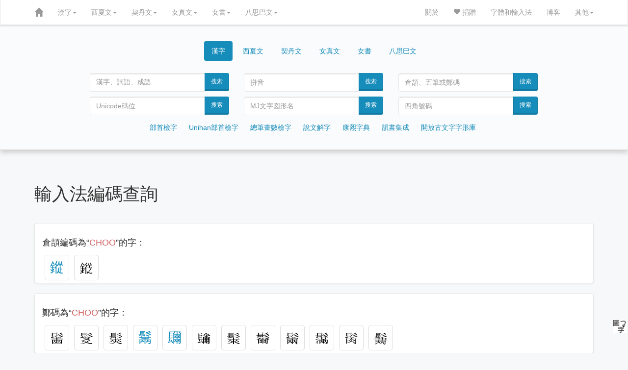

--- FILE ---
content_type: text/css
request_url: http://www.ccamc.co/fonts/bronze_script/stylesheet.css
body_size: 430
content:
@charset "UTF-8";

@font-face {
  font-family: "CCAMC_Bronze_Script_XXT";
  src: url("CCAMC Bronze Script XXT.woff2") format("woff2"),
       url("CCAMC Bronze Script XXT.woff") format("woff"),
       url("CCAMC Bronze Script XXT.ttf") format("truetype"),
       url("CCAMC Bronze Script XXT.eot") format("embedded-opentype"),
       url("CCAMC Bronze Script XXT.svg") format("svg");
  font-weight: normal;
  font-style: normal;
}

--- FILE ---
content_type: text/css
request_url: http://www.ccamc.co/css/style.css
body_size: 238
content:
.form-horizontal{
	padding: 5px 0px;
}
.footer p{
	font-size: 14px;
}
*{
	box-sizing: border-box;
}
p.title{
	background-color: #f5f5fb;
	color: #2b5f8e;
	padding: 2px 2px 2px 5px;
	border-radius: 8px;
	font-weight: bold;
}

--- FILE ---
content_type: image/svg+xml
request_url: http://www.ccamc.co/images/char_img_new/char_img_Ext_B/13ca3cbba53d0c2256e48ecce497ef27.svg
body_size: 1683
content:
<?xml version="1.0" encoding="utf-8"?>
<!-- Generator: Adobe Illustrator 16.0.0, SVG Export Plug-In . SVG Version: 6.00 Build 0)  -->
<!DOCTYPE svg PUBLIC "-//W3C//DTD SVG 1.1//EN" "http://www.w3.org/Graphics/SVG/1.1/DTD/svg11.dtd">
<svg version="1.1" id="图层_1" xmlns="http://www.w3.org/2000/svg" xmlns:xlink="http://www.w3.org/1999/xlink" x="0px" y="0px"
	 width="1000px" height="1000px" viewBox="0 0 1000 1000" enable-background="new 0 0 1000 1000" xml:space="preserve">
<path d="M671.032,822.832H775.42l6.829-0.879h4.878l2.927-0.879l0.976-0.879l1.951-0.879l0.976-0.879v-1.758l0.976-2.637
	l0.976-4.395l0.976-6.152V518.73H526.646l-20.487,35.156l24.39,1.758l30.243,3.516l28.292,4.395l26.341,5.273l25.365,5.273
	l44.877,12.305l20.487,7.031l36.097,14.941l13.658,18.457l-3.902,21.094l-20.487,11.426l-23.414-3.516l-11.707-8.789l-14.634-8.789
	l-35.121-17.578l-43.901-19.336l-103.412-39.551l-20.487,23.73l-32.194,26.367l-39.023,21.973l-43.901,18.457l-48.779,14.941
	l-55.608,10.547l-60.486,6.152v-2.637v163.477l-63.413,28.125V471.27l63.413,28.125h275.115l5.854-25.488l1.951-33.398v-9.668
	l-4.878,0.879l-19.512-12.305l-4.878-10.547l-6.829-9.668l-14.634-21.094l-14.634-14.941l-72.193,21.094l-77.071,21.094
	l-99.51,22.852l-56.584,11.426h-2.927l-8.78,17.578l-12.683-13.184l-17.561-55.371l10.731-0.879l23.414-1.758l26.341-1.758
	l23.414-1.758l26.341-58.887l2.927-11.426l2.927-6.152H31.048v-19.336h104.388V64.336l63.413,28.125h245.848l42.926-42.188
	l51.706,42.188v19.336H198.849v47.461h235.116l32.194-33.398l41.95,33.398v18.457H198.849v43.066h235.116l32.194-33.398
	l41.95,33.398v18.457H198.849v47.461h261.457l42.926-42.188l52.682,42.188v19.336H249.579l-15.609,19.336l-37.072,37.793
	l-17.561,16.699l43.901-5.273l159.021-19.336l23.414-2.637l-27.316-25.488l-14.634-8.789l3.902-7.031l16.585,5.273l16.585,4.395
	l16.585,6.152l15.609,6.152l14.634,7.91l13.658,7.91l26.341,18.457l11.707,10.547l10.731,10.547l3.902,21.973l-12.683,17.578
	l-15.609,1.758l58.535,12.305l15.609,9.668l-18.536,9.668l-2.927,21.094l-5.854,16.699h264.384l31.219-23.73l57.56,43.066
	l-26.341,18.457v266.309l-0.976,12.305l-1.951,12.305l-3.902,11.426l-6.829,9.668l-8.78,9.668l-10.731,7.91l-11.707,6.152
	l-12.683,3.516l-12.683,2.637H775.42v-28.125l-104.388-14.063V822.832z M198.849,518.73v156.445l55.608-14.941l51.706-16.699
	l43.901-18.457l37.072-21.094l30.243-22.852l24.39-23.73l18.536-26.367l5.854-12.305H198.849z M664.203,781.523l-34.146-17.578
	l-39.023-18.457l-69.267-26.367l-22.438-7.91L486.646,720l-31.219,18.457l-34.146,15.82l-37.072,14.941l-40.975,12.305
	L300.31,792.07l-45.853,9.668l-49.755,6.152l-1.951-8.789l88.778-29.883l39.023-16.699l37.072-16.699l32.194-16.699l28.292-17.578
	l26.341-19.336l21.463-18.457l19.512-20.215l14.634-21.094l0.976,0.879l1.951-3.516l49.755,36.035l6.829,14.941l-20.487-0.879
	l-8.78,8.789l-25.365,21.973l-2.927,1.758l40.975,3.516l25.365,3.516l24.39,4.395l23.414,4.395l22.438,5.273l21.463,6.152
	l38.048,14.941l18.536,7.91l13.658,18.457l-3.902,21.094l-19.512,11.426l-24.39-3.516L664.203,781.523z M952.001,317.461
	l0.976,16.699l-18.536-7.031l-9.756,5.273l-30.243,14.063l-34.146,13.184l-35.121,11.426L786.151,382.5l-41.95,11.426l-44.877,8.789
	l-48.779,8.789l-50.73,7.031l-54.633,6.152l-0.976-8.789l145.362-42.188l80.974-29.004l36.097-14.063l32.194-14.063l29.268-14.941
	l25.365-14.941l21.463-14.941L952.001,317.461z M873.954,98.613l0.976,17.578l-19.512-7.91l-27.316,14.941l-54.633,23.73
	l-61.462,23.73l-70.242,22.852l-39.023,10.547l-39.999,8.789l-3.902-7.031l164.874-82.617l74.145-43.066l39.023-27.246
	L873.954,98.613z M898.344,202.324l7.805,7.91v16.699l-18.536-7.031l-34.146,15.82l-28.292,12.305l-63.413,22.852l-34.146,10.547
	l-37.072,10.547l-39.023,8.789l-40.975,8.789l-43.901,7.031l-1.951-7.91l114.144-45.703l66.34-29.004l55.608-28.125l25.365-14.063
	l21.463-13.184l16.585-11.426l3.902-3.516L898.344,202.324z"/>
</svg>


--- FILE ---
content_type: image/svg+xml
request_url: http://www.ccamc.co/images/char_img_new/char_img_Ext_G/0944a1914c47bae4a7949e0ea048e27c.svg
body_size: 3185
content:
<?xml version="1.0" encoding="utf-8"?>
<!-- Generator: Adobe Illustrator 16.0.0, SVG Export Plug-In . SVG Version: 6.00 Build 0)  -->
<!DOCTYPE svg PUBLIC "-//W3C//DTD SVG 1.1//EN" "http://www.w3.org/Graphics/SVG/1.1/DTD/svg11.dtd">
<svg version="1.1" id="图层_1" xmlns="http://www.w3.org/2000/svg" xmlns:xlink="http://www.w3.org/1999/xlink" x="0px" y="0px"
	 width="1000px" height="1000px" viewBox="0 0 1000 1000" enable-background="new 0 0 1000 1000" xml:space="preserve">
<path d="M155.947,462.176c-9.756,6.454-15.609,3.516-17.561-8.789c-5.213-7.608-12.042-16.108-20.487-25.488
	c-4.558-4.683-3.902-8.198,1.951-10.547c9.756-3.516,18.856-12.305,27.316-26.367c14.954-24.609,27.637-45.703,38.048-63.281
	h-48.779c-18.871,0.591-39.358,3.817-61.462,9.668c-3.262,0.591-5.213,0-5.854-1.758c-8.46-12.305-15.944-23.14-22.438-32.52
	c-3.902-5.273-1.631-7.031,6.829-5.273c42.271,6.454,66.34,9.668,72.193,9.668h26.341V173.895c0-29.292-2.286-57.417-6.829-84.375
	c-0.655-7.031,0.32-10.835,2.927-11.426c3.247-1.167,7.149,0.879,11.707,6.152c7.149,8.212,19.832,18.759,38.048,31.641h179.508
	c3.902-0.577,8.125-2.046,12.683-4.395l27.316-21.973c2.592-2.925,5.854-3.214,9.756-0.879
	c29.268,12.305,51.051,23.153,65.364,32.52c3.902,2.349,5.854,5.273,5.854,8.789c-0.655,3.516-4.878,5.575-12.683,6.152H198.873
	v45.703h151.216c3.902,0,7.805-1.167,11.707-3.516l25.365-21.094c3.247-2.335,6.174-2.637,8.78-0.879
	c27.316,12.305,47.804,22.852,61.462,31.641c3.902,1.758,5.854,4.395,5.854,7.91c-1.311,3.516-5.213,5.575-11.707,6.152H198.873
	v45.703h151.216c3.902,0,7.805-1.167,11.707-3.516l25.365-21.094c3.247-2.335,6.174-2.637,8.78-0.879
	c27.316,12.305,47.804,22.852,61.462,31.641c3.902,1.758,5.854,4.395,5.854,7.91c-1.311,3.516-5.213,5.575-11.707,6.152H198.873
	v39.551h220.482c7.805,0,13.658-1.758,17.561-5.273l24.39-22.852c3.247-2.925,7.149-3.214,11.707-0.879
	c21.463,10.547,41.95,21.094,61.462,31.641c5.854,2.938,8.445,6.454,7.805,10.547c-0.655,4.106-4.878,6.454-12.683,7.031H238.872
	c-22.118,26.367-49.114,54.794-80.974,85.254c37.072-1.758,70.242-5.562,99.51-11.426c22.759-5.273,52.682-10.245,89.754-14.941
	c-1.951-3.516-3.902-6.44-5.854-8.789c-7.805-10.547-18.536-19.336-32.194-26.367c-5.213-4.093-6.509-8.198-3.902-12.305
	c2.592-4.683,8.125-4.972,16.585-0.879c31.859,11.728,56.904,24.032,75.12,36.914c13.003,9.97,19.832,17.88,20.487,23.73
	c0.641,13.485-2.286,24.032-8.78,31.641l-8.78,7.91c-5.213,3.516-8.78,5.273-10.731,5.273c-3.262,0.591-7.805-4.683-13.658-15.82
	c-3.262-5.273-5.854-9.956-7.805-14.063C268.78,427.321,198.218,443.431,155.947,462.176z M653.496,550.066
	c0.641,5.273-1.311,9.091-5.854,11.426c-28.627,12.305-43.901,18.169-45.853,17.578c-2.606-1.758-2.927-5.562-0.976-11.426
	c1.951-14.64,3.247-27.534,3.902-38.672H397.893c0.641,9.38,1.296,17.578,1.951,24.609c0.641,5.273-1.311,9.091-5.854,11.426
	c-28.627,12.305-43.901,18.169-45.853,17.578c-2.606-1.758-2.927-5.562-0.976-11.426c1.951-14.64,3.247-28.702,3.902-42.188H151.069
	c-27.316,0.591-51.065,2.637-71.218,6.152c-5.854,1.758-9.115,0-9.756-5.273c-3.262-10.547-9.756-19.624-19.512-27.246
	c-5.213-4.093-6.509-7.319-3.902-9.668c2.592-1.758,6.174-1.456,10.731,0.879c24.71,5.273,52.026,7.91,81.949,7.91h211.702
	c-0.655-17.578-1.951-33.687-3.902-48.34c-2.606-8.198-2.606-13.472,0-15.82c3.247-1.758,8.125-1.456,14.634,0.879
	c24.71,9.38,44.877,17.578,60.486,24.609c3.247,1.758,4.878,3.817,4.878,6.152c-1.311,2.938-3.262,4.696-5.854,5.273
	c-9.756,1.758-15.944,4.696-18.536,8.789c-2.606,4.696-4.237,10.849-4.878,18.457h206.824c-0.655-17.578-1.951-33.687-3.902-48.34
	c-2.606-8.198-2.606-13.472,0-15.82c3.247-1.758,8.125-1.456,14.634,0.879c24.71,9.38,44.877,17.578,60.486,24.609
	c3.247,1.758,4.878,3.817,4.878,6.152c-1.311,2.938-3.262,4.696-5.854,5.273c-9.756,1.758-15.944,4.696-18.536,8.789
	c-2.606,4.696-4.237,10.849-4.878,18.457h152.191c9.101-0.577,18.856-6.152,29.268-16.699l25.365-23.73
	c4.543-5.273,9.756-5.273,15.609,0c46.173,31.063,68.932,50.977,68.291,59.766c-1.311,4.696-6.188,7.333-14.634,7.91H651.545
	C652.186,538.942,652.841,545.974,653.496,550.066z M470.086,901.629c-9.115,5.851-16.92,5.562-23.414-0.879
	c-3.902-6.454-1.311-13.774,7.805-21.973c9.756-7.031,21.463-16.122,35.121-27.246c44.877-26.958,72.193-79.102,81.949-156.445
	H380.332c-0.655,15.82-3.902,28.125-9.756,36.914c70.883,38.672,104.053,66.206,99.51,82.617
	c-1.951,14.64-8.14,24.897-18.536,30.762c-11.066,7.031-18.536,10.245-22.438,9.668c-4.558-0.591-8.14-7.031-10.731-19.336
	c-10.411-33.398-29.268-60.054-56.584-79.98c-6.509,8.212-13.338,15.82-20.487,22.852c-18.871,26.367-73.169,58.296-162.923,95.801
	c0,17.578-3.262,28.125-9.756,31.641c-17.561,8.198-30.243,12.593-38.048,13.184c-3.902-0.591-5.533-6.454-4.878-17.578
	c2.592-17.578,4.878-45.703,6.829-84.375v-98.438c-0.655-18.745-2.927-41.597-6.829-68.555c-1.311-5.851-0.976-9.077,0.976-9.668
	c0.641,0,13.658,9.091,39.023,27.246h168.776c1.951-21.094,2.271-39.551,0.976-55.371H154.972
	c-27.316,0.591-51.065,2.637-71.218,6.152c-5.854,1.758-9.115,0-9.756-5.273c-3.262-10.547-9.756-19.624-19.512-27.246
	c-5.213-4.093-6.509-7.319-3.902-9.668c2.592-1.758,6.174-1.456,10.731,0.879c24.71,5.273,52.026,7.91,81.949,7.91h656.569
	c9.101-0.577,18.856-6.152,29.268-16.699l25.365-23.73c4.543-5.273,9.756-5.273,15.609,0c46.173,31.063,68.932,50.977,68.291,59.766
	c-1.311,4.696-6.188,7.333-14.634,7.91H620.326c1.951,19.336,1.616,37.793-0.976,55.371h156.094c5.854,0,9.101-0.288,9.756-0.879
	l24.39-29.004c1.296-2.335,3.247-3.516,5.854-3.516c2.592,0,5.198,1.181,7.805,3.516c20.152,14.653,38.048,29.306,53.657,43.945
	c4.543,4.696,1.616,8.789-8.78,12.305c-15.609,5.864-24.39,9.97-26.341,12.305c-1.951,3.516-2.927,7.333-2.927,11.426v144.141
	c0,19.913-5.854,34.277-17.561,43.066s-26.341,16.108-43.901,21.973c-5.854,2.335-10.091,0.879-12.683-4.395
	c-5.854-6.454-15.944-11.426-30.243-14.941c-14.313-9.38-37.407-15.243-69.267-17.578c-7.805-1.181-11.387-4.696-10.731-10.547
	c0.641-5.273,5.198-7.622,13.658-7.031c74.145,2.925,113.168,3.516,117.07,1.758c4.543-2.349,6.829-9.668,6.829-21.973V695.086
	H618.375c-2.606,17.001-5.854,30.474-9.756,40.43c47.469,14.653,89.099,32.821,124.875,54.492
	c13.658,14.063,19.177,27.534,16.585,40.43c-1.951,14.64-8.14,24.897-18.536,30.762c-11.066,7.031-18.536,10.245-22.438,9.668
	c-4.558-0.591-8.14-7.333-10.731-20.215c-22.118-39.263-53.657-70.024-94.632-92.285
	C580.327,818.133,535.771,865.882,470.086,901.629z M179.361,838.348c22.759-8.789,48.444-21.973,77.071-39.551
	c37.713-19.336,63.078-53.901,76.096-103.711H179.361V838.348z M572.522,667.84c1.951-18.155,2.271-36.612,0.976-55.371H382.283
	c1.951,16.411,1.616,34.868-0.976,55.371H572.522z M884.71,289.91c14.299,18.169,31.219,33.7,50.73,46.582
	c5.854,5.273,7.805,9.091,5.854,11.426c-1.951,2.349-7.164,3.228-15.609,2.637c-14.313-1.167-29.268-0.577-44.877,1.758
	c-25.365,4.106-63.413,13.485-114.144,28.125c-80.653,24.032-158.045,42.188-232.189,54.492c-11.066,1.758-16.92-0.288-17.561-6.152
	c-1.311-5.851,1.951-9.668,9.756-11.426c93.656-25.187,168.776-48.628,225.36-70.313c46.828-19.336,86.172-38.081,118.046-56.25
	C877.226,286.106,882.104,285.817,884.71,289.91z M800.81,89.52c13.003,16.411,28.612,30.762,46.828,43.066
	c5.198,4.696,7.47,8.212,6.829,10.547c-1.951,2.349-6.829,3.228-14.634,2.637c-13.658-1.167-27.651-0.577-41.95,1.758
	c-17.561,3.516-43.901,9.97-79.022,19.336c-56.584,17.001-110.576,29.306-161.947,36.914c-10.411,2.349-15.944,0.591-16.585-5.273
	c-1.311-5.273,1.951-8.789,9.756-10.547c65.685-19.913,117.391-38.081,155.118-54.492c32.515-15.229,59.511-29.292,80.974-42.188
	C793.325,86.004,798.203,85.427,800.81,89.52z M838.857,187.078c14.299,15.82,30.563,29.883,48.779,42.188
	c5.854,4.696,7.805,8.212,5.854,10.547c-1.311,2.349-6.188,3.228-14.634,2.637c-13.658-0.577-27.316,0.302-40.975,2.637
	c-19.512,3.516-48.779,11.426-87.803,23.73c-61.797,19.927-120.973,35.156-177.557,45.703c-10.411,2.349-15.944,0.591-16.585-5.273
	c-0.655-5.273,2.271-8.789,8.78-10.547c72.193-23.429,129.098-44.233,170.728-62.402c35.762-16.397,65.685-32.52,89.754-48.34
	C831.693,183.274,836.251,182.985,838.857,187.078z"/>
</svg>


--- FILE ---
content_type: application/javascript
request_url: http://www.ccamc.co/js/effects.js
body_size: 327
content:
$(function(){
	$("input[type=text]").hover(function(){
		$(this).focus();
	});
	var url = decodeURI(window.location.href);
	if (url.indexOf("tangut") !== -1) {
		$(".nav-pills li.tangut").addClass("active");
		$(".nav-pills li.cjk").removeClass("active");
		$("#CJKV").removeClass("active in");
		$("#TANGUT").addClass("active in");
	}else if(url.indexOf("khitan") !== -1){
		$(".nav-pills li.khitan").addClass("active");
		$(".nav-pills li.cjk").removeClass("active");
		$("#CJKV").removeClass("active in");
		$("#KHITAN").addClass("active in");
	}else if(url.indexOf("phagspa") !== -1){
		$(".nav-pills li.phagspa").addClass("active");
		$(".nav-pills li.cjk").removeClass("active");
		$("#CJKV").removeClass("active in");
		$("#PHAGSPA").addClass("active in");
	}else if(url.indexOf("jurchen") !== -1){
		$(".nav-pills li.jurchen").addClass("active");
		$(".nav-pills li.cjk").removeClass("active");
		$("#CJKV").removeClass("active in");
		$("#JURCHEN").addClass("active in");
	}else if(url.indexOf("nvshu") !== -1){
		$(".nav-pills li.nvshu").addClass("active");
		$(".nav-pills li.cjk").removeClass("active");
		$("#CJKV").removeClass("active in");
		$("#NVSHU").addClass("active in");
	}
});

--- FILE ---
content_type: image/svg+xml
request_url: http://www.ccamc.co/images/char_img_new/char_img_Ext_B/c8826fe3ea0008079b7d0daa2a9e4f11.svg
body_size: 2086
content:
<?xml version="1.0" encoding="utf-8"?>
<!-- Generator: Adobe Illustrator 16.0.0, SVG Export Plug-In . SVG Version: 6.00 Build 0)  -->
<!DOCTYPE svg PUBLIC "-//W3C//DTD SVG 1.1//EN" "http://www.w3.org/Graphics/SVG/1.1/DTD/svg11.dtd">
<svg version="1.1" id="图层_1" xmlns="http://www.w3.org/2000/svg" xmlns:xlink="http://www.w3.org/1999/xlink" x="0px" y="0px"
	 width="1000px" height="1000px" viewBox="0 0 1000 1000" enable-background="new 0 0 1000 1000" xml:space="preserve">
<path d="M445.647,367.074l-6.829-8.789l-7.805-9.668l-15.609-15.82l-30.243,9.668l-80.974,21.973l-74.145,16.699l-64.389,14.063
	l-55.608,9.668l-2.927,0.879l-9.756,16.699l-11.707-13.184L68.096,353.89l10.731-0.879l24.39-0.879l49.755-3.516l20.487-43.066
	l4.878-10.547l3.902-10.547l0.976-2.637H30.048v-19.336h104.388V56.82l63.413,28.125h245.848l42.926-42.188l51.706,42.188v18.457
	H197.849v42.188h235.116l32.194-33.398l41.95,33.398v18.457H197.849v37.793h235.116l32.194-32.52l41.95,32.52v19.336h-3.902
	l51.706,41.309v19.336H248.579l-8.78,10.547l-43.901,41.309l-14.634,12.305l199.995-21.094l22.438-2.637l-26.341-21.094
	l-14.634-8.789l3.902-7.91l16.585,5.273l16.585,4.395l16.585,4.395l14.634,6.152l14.634,6.152l13.658,7.91l13.658,7.031
	l12.683,8.789l22.438,18.457l4.878,21.094l-12.683,18.457l-23.414,4.395l-20.487-11.426L445.647,367.074z M685.642,822.347h73.169
	h6.829l3.902-0.879l4.878-1.758l1.951-1.758l1.951-4.395l0.976-4.395l0.976-5.273V547.25H522.719v289.16l-62.438,29.004V547.25
	H202.727v297.07l-62.438,29.004V549.886l-38.048,7.91l-32.194,4.395l-34.146,4.395l-1.951-7.91l106.339-43.945v-14.941l16.585,7.91
	l46.828-21.094l48.779-23.73l23.414-12.305l3.902-2.637H40.779v-18.457h786.322l52.682-47.461l62.438,47.461v18.457H522.719v80.859
	h257.555l18.536-14.941l-33.17-11.426l-133.655-40.43l1.951-7.91l38.048,1.758l37.072,3.516l35.121,4.395l31.219,4.395l31.219,5.273
	l28.292,6.152l25.365,7.031l25.365,7.031l22.438,7.91l20.487,7.91l14.634,17.578l-2.927,21.094l-19.512,13.184l-23.414-2.637
	l-34.146-18.457l-9.756-4.395l15.609,11.426l-26.341,19.336V803.89l-0.976,11.426l-1.951,12.305l-3.902,10.547l-6.829,11.426
	l-8.78,9.668l-10.731,7.91l-11.707,5.273l-12.683,3.516l-12.683,2.637l-13.658,0.879v-29.004l-73.169-14.063V822.347z
	 M197.849,221.176v41.309h261.457l41.95-41.309H197.849z M363.698,786.312l-9.756-8.789l-8.78-7.031l-10.731,5.273l-21.463,9.668
	l-22.438,8.789l-24.39,7.91l-24.39,7.031l-26.341,6.152l-3.902-8.789l22.438-12.305l40.975-25.488l18.536-12.305l14.634-11.426
	l-26.341-14.941l-18.536-9.668l-20.487-8.789l2.927-7.91l44.877,7.031l20.487,4.395l19.512,5.273l5.854,1.758l16.585-16.699
	l10.731-13.184l12.683-15.82l47.804,37.793l5.854,15.82l-22.438-1.758l-15.609,13.184l-2.927,1.758l8.78,4.395l13.658,7.91
	l13.658,9.668l7.805,20.215l-9.756,20.215l-22.438,7.031l-22.438-8.789l-6.829-8.789L363.698,786.312z M362.723,661.508
	l-10.731-7.91l-11.707-7.91l-6.829,3.516l-41.95,18.457l-23.414,7.031l-23.414,6.152l-24.39,5.273l-3.902-7.91l21.463-11.426
	l54.633-36.035l8.78-6.152L255.408,603.5l-22.438-7.031l1.951-8.789l23.414,2.637l22.438,1.758l21.463,3.516l20.487,2.637
	l6.829,1.758l8.78-7.91l12.683-13.184l20.487-24.609h-0.976l5.854-6.152l46.828,37.793l6.829,15.82l-21.463-2.637l-18.536,14.941
	l-3.902,3.516l6.829,2.637l28.292,15.82l10.731,19.336l-7.805,20.215l-21.463,9.668l-23.414-7.031L362.723,661.508z
	 M304.188,447.933l3.902,5.273l31.219,29.004l0.976,15.82L320.772,491l-42.926,17.578l-27.316,9.668l-27.316,8.789l-4.878,1.758
	h241.945v-80.859H304.188z M677.837,661.508l-10.731-7.91l-11.707-7.91l-26.341,13.184l-20.487,8.789l-22.438,7.031l-45.853,11.426
	l-3.902-7.91l20.487-11.426l36.097-23.73l23.414-18.457L569.547,603.5l-21.463-7.031l1.951-8.789l23.414,2.637l22.438,1.758
	l20.487,3.516l20.487,2.637l7.805,1.758l21.463-21.094l19.512-24.609l5.854-6.152l46.828,37.793l5.854,15.82l-20.487-2.637
	l-18.536,14.941l-3.902,3.516l5.854,2.637l29.268,15.82l9.756,19.336l-6.829,20.215l-22.438,9.668l-22.438-7.031L677.837,661.508z
	 M677.837,785.433l-18.536-14.063l-6.829,3.516l-20.487,9.668l-21.463,8.789l-22.438,7.91l-47.804,14.063l-3.902-8.789
	l39.999-24.609l35.121-25.488l10.731-7.91l-44.877-25.488l-19.512-7.91l2.927-8.789l21.463,4.395l21.463,2.637l19.512,4.395
	l18.536,4.395l7.805,1.758l18.536-18.457l10.731-13.184l6.829-8.789l4.878-7.031l47.804,37.793l5.854,15.82l-20.487-1.758
	l-16.585,12.305l-2.927,2.637l32.194,15.82l9.756,19.336l-6.829,20.215l-21.463,9.668l-22.438-6.152l-8.78-8.789L677.837,785.433z
	 M932.465,270.394l21.463,21.094l0.976,16.699l-19.512-7.031l-42.926,19.336l-33.17,11.426l-36.097,10.547l-39.023,10.547
	l-41.95,9.668l-44.877,7.91l-47.804,7.91l-50.73,6.152l-54.633,4.395l-0.976-7.91l145.362-40.43l81.949-25.488l36.097-13.184
	l32.194-14.063l28.292-13.184l26.341-14.063l21.463-14.063L932.465,270.394z M857.345,75.277l17.561,16.699l0.976,16.699
	l-19.512-7.031l-56.584,24.609l-27.316,11.426l-62.438,21.094l-34.146,10.547l-36.097,9.668l-38.048,8.789l-39.999,8.789
	l-3.902-7.91l136.582-63.281l56.584-28.125l46.828-25.488l39.023-25.488L857.345,75.277z M883.686,170.199l23.414,22.852
	l0.976,16.699l-19.512-7.031l-37.072,16.699l-28.292,10.547l-30.243,10.547l-67.315,19.336l-36.097,9.668l-39.023,7.91
	l-40.975,7.031l-43.901,6.152l-1.951-7.91l148.289-56.25l61.462-26.367l51.706-25.488l23.414-13.184l19.512-12.305L883.686,170.199z
	"/>
</svg>


--- FILE ---
content_type: image/svg+xml
request_url: http://www.ccamc.co/images/char_img_new/char_img_Ext_B/6b4aacc72501748a558ed45a2876d1de.svg
body_size: 1978
content:
<?xml version="1.0" encoding="utf-8"?>
<!-- Generator: Adobe Illustrator 16.0.0, SVG Export Plug-In . SVG Version: 6.00 Build 0)  -->
<!DOCTYPE svg PUBLIC "-//W3C//DTD SVG 1.1//EN" "http://www.w3.org/Graphics/SVG/1.1/DTD/svg11.dtd">
<svg version="1.1" id="图层_1" xmlns="http://www.w3.org/2000/svg" xmlns:xlink="http://www.w3.org/1999/xlink" x="0px" y="0px"
	 width="1000px" height="1000px" viewBox="0 0 1000 1000" enable-background="new 0 0 1000 1000" xml:space="preserve">
<path d="M739.396,827.863h100.485l5.854-0.879l1.951-0.879l2.927-1.758l0.976-0.879l0.976-1.758l0.976-2.637l0.976-4.395v-6.152
	v-12.305l-22.438,15.82l-17.561-14.941l-14.634-14.941L787.2,767.219l-9.756-15.82l-7.805-15.82l-2.927-8.789l-7.805,10.547
	l-14.634,17.578l-17.561,14.063l-19.512,13.184l-21.463,9.668l-23.414,7.91l-5.854,0.879v39.551l-62.438,29.004v-72.949
	l-23.414,15.82l-16.585-14.941l-14.634-14.941l-12.683-14.941l-10.731-15.82l-7.805-15.82l-2.927-9.668l-6.829,11.426
	l-15.609,17.578l-17.561,14.063l-19.512,13.184l-21.463,9.668l-22.438,7.91l-6.829,0.879v48.34l-62.438,28.125V565.07l62.438,28.125
	h199.02v-43.066h-72.193l-63.413,28.125v-112.5H313.065v-18.457h145.362v-48.34l11.707,1.758l-9.756-5.273l-4.878-8.789
	l-5.854-9.668l-14.634-18.457l-15.609-14.941l-72.193,20.215l-77.071,18.457l-69.267,15.82l-59.511,11.426l-17.561,3.516h4.878
	l17.561,0.879l16.585,1.758l15.609,1.758l14.634,1.758l13.658,3.516l12.683,3.516l11.707,4.395l11.707,4.395l10.731,6.152
	l8.78,20.215l-8.78,20.215l-22.438,7.031l-22.438-7.91l-7.805-10.547l-5.854-6.152l-7.805-6.152l-9.756-6.152l-22.438-13.184
	l-13.658-7.031l-15.609-7.031l-16.585-5.273l-7.805,12.305l-11.707-13.184l-17.561-55.371l10.731-0.879l24.39-0.879l26.341-1.758
	l24.39-1.758l24.39-52.734l3.902-9.668l0.976-2.637H34.048v-19.336h104.388V71.125l63.413,28.125h245.848l42.926-42.188
	l51.706,42.188v18.457H201.849v41.309h235.116l32.194-33.398l41.95,33.398v18.457H201.849v36.914h235.116l32.194-33.398
	l41.95,33.398v18.457h-2.927l50.73,40.43v19.336H253.555l-9.756,10.547l-34.146,32.52l-20.487,17.578l-2.927,1.758l115.119-11.426
	l39.999-5.273l43.901-3.516l22.438-1.758l-26.341-21.973l-14.634-7.031l3.902-7.91l16.585,4.395l16.585,4.395l16.585,4.395
	l14.634,5.273l28.292,13.184l13.658,7.91l12.683,7.91l22.438,18.457l4.878,21.973l-12.683,18.457l-11.707,1.758l29.268,4.395
	l15.609,9.668l-15.609,7.91v21.094h199.02v-48.34l62.438,9.668l15.609,9.668l-15.609,7.91v21.094h61.462l42.926-43.066
	l52.682,43.066v18.457H783.298v84.375l-62.438,28.125v-28.125h-64.389v43.066h198.044l32.194-23.73l57.56,43.066l-26.341,18.457
	v177.539l-0.976,12.305l-1.951,12.305l-4.878,11.426l-5.854,10.547l-8.78,9.668l-10.731,7.031l-11.707,6.152l-12.683,4.395
	l-12.683,1.758h-13.658v-28.125l-94.632-14.063V827.863z M133.558,594.953l-5.854-6.152l-7.805-6.152l-9.756-6.152l-10.731-6.152
	L71.12,556.281l-16.585-7.031l-17.561-5.273l0.976-7.91l19.512,1.758l18.536,0.879l17.561,1.758l16.585,1.758l14.634,1.758
	l13.658,3.516l13.658,3.516l11.707,4.395l11.707,5.273l10.731,6.152l7.805,20.215l-9.756,19.336l-22.438,7.031l-22.438-8.789
	l-1.951-4.395L133.558,594.953z M155.996,873.566l-20.487-10.547l-6.829-20.215l2.927-16.699l0.976-13.184l-0.976-13.184
	l-3.902-11.426l-5.854-12.305l-7.805-10.547l-12.683-10.547l-15.609-10.547L67.218,733.82l-23.414-7.91l1.951-7.91l25.365,2.637
	l24.39,4.395l21.463,6.152l8.78,4.395L244.774,605.5l66.34-66.797l6.829,5.273L194.044,727.668l-18.536,33.398l-5.854,10.547
	l9.756,14.063l6.829,19.336l4.878,21.094v22.852l-11.707,18.457L155.996,873.566z M201.849,232.844v40.43h261.457l40.975-40.43
	H201.849z M395.015,612.531v172.266l16.585-11.426l14.634-14.063l11.707-13.184l10.731-14.063l8.78-15.82l5.854-16.699l4.878-17.578
	l2.927-18.457l0.976-7.91h-67.315v-19.336h67.315l32.194-23.73l57.56,43.066l-26.341,14.063l-5.854,1.758l-3.902,13.184
	l5.854,10.547l6.829,10.547l8.78,10.547l9.756,9.668l10.731,9.668l12.683,7.91l13.658,7.91V612.531H395.015z M521.841,465.754
	v65.039h199.02v-65.039H521.841z M935.489,281.184l23.414,21.973v15.82l-18.536-7.031l-14.634,7.031l-29.268,11.426l-34.146,12.305
	l-35.121,10.547l-39.023,9.668l-41.95,9.668l-44.877,7.91l-47.804,7.031l-50.73,6.152l-54.633,4.395l-0.976-7.91l146.338-39.551
	l80.974-26.367l36.097-12.305l32.194-13.184l54.633-27.246l21.463-13.184L935.489,281.184z M858.418,86.066l21.463,21.094v15.82
	l-18.536-7.031l-32.194,14.063l-53.657,21.973l-30.243,9.668l-65.364,21.094l-36.097,8.789l-38.048,9.668l-40.975,7.91l-2.927-7.91
	l193.166-89.648l46.828-25.488l39.023-24.609L858.418,86.066z M887.686,182.746l24.39,22.852v16.699l-18.536-7.031l-38.048,16.699
	l-58.535,21.094l-67.315,18.457l-36.097,8.789l-39.023,8.789l-40.975,7.031l-43.901,6.152l-1.951-8.789l148.289-55.371
	l61.462-26.367l52.682-25.488l42.926-24.609L887.686,182.746z M656.472,612.531v172.266l16.585-11.426l14.634-14.063l11.707-13.184
	l10.731-14.063l7.805-15.82l6.829-16.699l4.878-17.578l2.927-18.457l0.976-7.91h-67.315v-19.336h67.315l31.219-23.73l57.56,43.066
	l-25.365,14.063l-5.854,1.758l-3.902,13.184l4.878,10.547l7.805,10.547l7.805,10.547l10.731,9.668l10.731,9.668l25.365,15.82
	V612.531H656.472z"/>
</svg>


--- FILE ---
content_type: image/svg+xml
request_url: http://www.ccamc.co/images/char_img_new/char_img_Ext_B/0a67a59aec7127a3a5c32176112f869f.svg
body_size: 1601
content:
<?xml version="1.0" encoding="utf-8"?>
<!-- Generator: Adobe Illustrator 16.0.0, SVG Export Plug-In . SVG Version: 6.00 Build 0)  -->
<!DOCTYPE svg PUBLIC "-//W3C//DTD SVG 1.1//EN" "http://www.w3.org/Graphics/SVG/1.1/DTD/svg11.dtd">
<svg version="1.1" id="图层_1" xmlns="http://www.w3.org/2000/svg" xmlns:xlink="http://www.w3.org/1999/xlink" x="0px" y="0px"
	 width="1000px" height="1000px" viewBox="0 0 1000 1000" enable-background="new 0 0 1000 1000" xml:space="preserve">
<path d="M449.672,401.531l-14.634-20.215l-14.634-15.82l-72.193,21.973l-77.071,20.215l-99.51,23.73l-56.584,10.547l-2.927,0.879
	l-8.78,16.699l-12.683-13.184l-17.561-55.371l10.731-0.879l23.414-1.758l26.341-1.758l23.414-1.758l26.341-58.887l2.927-11.426
	l2.927-6.152H35.048v-19.336h104.388V66.668l63.413,28.125h245.848l42.926-42.188l51.706,42.188v19.336H202.849v47.461h235.116
	l32.194-33.398l41.95,33.398v18.457H202.849v43.066h235.116l32.194-32.52l41.95,32.52v19.336H202.849v46.582h261.457l42.926-42.188
	l52.682,42.188v19.336H253.579l-15.609,19.336l-37.072,37.793l-17.561,16.699l43.901-5.273l159.021-19.336l23.414-2.637
	l-27.316-24.609l-14.634-9.668l3.902-7.031l16.585,5.273l16.585,5.273l16.585,5.273l15.609,7.031l14.634,7.031l13.658,7.91
	l26.341,18.457l11.707,10.547l10.731,11.426l3.902,21.094l-12.683,17.578l-24.39,3.516l-19.512-11.426l-4.878-10.547
	L449.672,401.531z M701.373,846.258h73.169h5.854l4.878-0.879l4.878-1.758l1.951-1.758l1.951-4.395l0.976-4.395v-5.273v-32.52
	l-35.121,24.609l-21.463-16.699l-19.512-17.578l-15.609-17.578l-13.658-18.457l-10.731-20.215l-6.829-19.336l-14.634,22.852
	l-18.536,21.094l-21.463,18.457l-24.39,15.82l-25.365,12.305l-28.292,9.668l-16.585,3.516v57.129l-63.413,28.125V797.918
	l-35.121,24.609l-21.463-16.699l-19.512-17.578l-15.609-17.578l-13.658-18.457l-10.731-19.336l-7.805-20.215l-14.634,21.973
	l-17.561,21.973l-21.463,18.457l-24.39,14.941l-25.365,13.184l-29.268,9.668l-10.731,1.758v61.523l-62.438,28.125V530.73
	l62.438,28.125h267.311v-58.887H66.267v-19.336h769.737l42.926-42.188l52.682,42.188v19.336H522.841v58.887h272.188l32.194-23.73
	l57.56,42.188l-26.341,19.336v231.152l-0.976,11.426l-1.951,12.305l-4.878,11.426l-6.829,10.547l-7.805,9.668l-10.731,7.031
	l-11.707,6.152l-12.683,4.395l-13.658,1.758l-12.683,0.879v-28.125l-73.169-14.941V846.258z M192.117,577.313v220.605l25.365-16.699
	l19.512-15.82l16.585-15.82L267.237,732l11.707-19.336l9.756-19.336l6.829-21.973l3.902-23.73l1.951-13.184h-93.656v-18.457h94.632
	l31.219-23.73l57.56,42.188l-25.365,14.941l-5.854,1.758l-0.976,7.031l-2.927,7.031l8.78,19.336l8.78,14.941l9.756,13.184
	l12.683,12.305l13.658,12.305l15.609,11.426l17.561,11.426l16.585,8.789V577.313H192.117z M522.841,577.313v220.605l30.243-19.336
	l19.512-14.941l16.585-16.699l13.658-17.578l11.707-19.336l9.756-20.215l6.829-21.094l3.902-23.73l1.951-13.184h-93.656v-18.457
	h94.632l31.219-23.73l58.535,42.188l-26.341,14.063l-5.854,2.637l-0.976,7.031l-2.927,7.031l8.78,20.215l8.78,14.063l9.756,13.184
	l12.683,12.305l13.658,12.305l15.609,11.426l17.561,11.426l16.585,8.789V577.313H522.841z M956.001,319.793l0.976,17.578
	l-18.536-7.031l-9.756,5.273l-30.243,13.184l-34.146,13.184l-35.121,12.305l-39.023,11.426l-41.95,10.547l-44.877,9.668
	l-48.779,7.91l-50.73,7.031l-54.633,6.152l-0.976-8.789l145.362-42.188l80.974-28.125l36.097-14.941l32.194-14.063l29.268-14.941
	l25.365-14.941l21.463-14.941L956.001,319.793z M877.954,100.945l0.976,17.578l-19.512-7.91l-27.316,14.941l-54.633,23.73
	l-61.462,23.73l-70.242,22.852l-39.023,10.547l-39.999,9.668l-3.902-7.91l164.874-82.617l74.145-43.066l39.023-27.246
	L877.954,100.945z M902.344,205.535l7.805,7.031v16.699l-18.536-7.031l-34.146,15.82l-28.292,12.305l-63.413,22.852l-34.146,11.426
	l-37.072,9.668l-39.023,9.668l-40.975,7.91l-43.901,7.031l-1.951-7.91l114.144-45.703l66.34-29.004l55.608-27.246l25.365-14.941
	l21.463-13.184l16.585-11.426l3.902-2.637L902.344,205.535z"/>
</svg>


--- FILE ---
content_type: image/svg+xml
request_url: http://www.ccamc.co/images/char_img_new/char_img_Ext_B/044892e8c1fc3276586de33642b3897b.svg
body_size: 1599
content:
<?xml version="1.0" encoding="utf-8"?>
<!-- Generator: Adobe Illustrator 16.0.0, SVG Export Plug-In . SVG Version: 6.00 Build 0)  -->
<!DOCTYPE svg PUBLIC "-//W3C//DTD SVG 1.1//EN" "http://www.w3.org/Graphics/SVG/1.1/DTD/svg11.dtd">
<svg version="1.1" id="图层_1" xmlns="http://www.w3.org/2000/svg" xmlns:xlink="http://www.w3.org/1999/xlink" x="0px" y="0px"
	 width="1000px" height="1000px" viewBox="0 0 1000 1000" enable-background="new 0 0 1000 1000" xml:space="preserve">
<path d="M454.501,407.352l-13.658-20.215l-7.805-9.668l-14.634-15.82l-72.193,21.094l-77.071,20.215l-69.267,16.699l-59.511,12.305
	l-30.243,5.273l-9.756,16.699L88.656,440.75l-17.561-55.371l10.731-0.879l23.414-0.879l26.341-1.758l24.39-2.637l20.487-45.703
	l4.878-11.426l4.878-15.82H33.048v-19.336h104.388V68.973l63.413,28.125h245.848l42.926-42.188l51.706,42.188v18.457H200.849v46.582
	h235.116l32.194-33.398l41.95,33.398v18.457H200.849v41.309h235.116l32.194-32.52l41.95,32.52v19.336H200.849v45.703h261.457
	l42.926-42.188l52.682,42.188v19.336H252.555l-25.365,27.246l-28.292,28.125l-10.731,9.668l-6.829,6.152l79.998-8.789l122.924-15.82
	l23.414-1.758l-27.316-24.609l-14.634-7.91l3.902-7.91l16.585,5.273l16.585,4.395l16.585,6.152l15.609,6.152l14.634,7.031
	l13.658,7.91l13.658,8.789l12.683,8.789l22.438,20.215l3.902,21.973l-12.683,18.457l-24.39,3.516l-19.512-12.305L454.501,407.352z
	 M830.102,453.055v18.457H525.719v55.371h314.139l42.926-43.066l52.682,43.066v18.457H525.719v60.645h264.384l31.219-23.73
	l58.535,42.188l-26.341,19.336v209.18l-63.413,28.125v-37.793H202.8v14.063l-62.438,29.004V577.859l62.438,28.125h260.481V545.34
	H53.535v-18.457h409.746v-55.371H158.898v-18.457h575.596l42.926-43.066L830.102,453.055z M202.8,624.441v200.391h260.481V624.441
	H202.8z M357.918,666.629l-5.854,24.609l-8.78,19.336l-3.902,7.031l8.78,1.758l26.341,8.789l12.683,4.395l11.707,5.273
	l21.463,12.305l9.756,7.031l9.756,7.91l3.902,21.094l-12.683,17.578l-23.414,4.395l-20.487-11.426l-1.951-6.152l-3.902-7.031
	l-4.878-7.91l-4.878-7.91l-6.829-7.91l-33.17-30.762l-13.658,17.578l-15.609,14.941l-19.512,13.184l-20.487,11.426l-22.438,9.668
	l-23.414,8.789l-4.878-7.91l20.487-13.184l15.609-14.941l14.634-14.063l11.707-14.941l8.78-14.941l7.805-14.063l4.878-14.941
	l1.951-15.82l0.976-15.82v-12.305v-15.82l62.438,11.426l16.585,8.789L357.918,666.629z M525.719,624.441v200.391h264.384V624.441
	H525.719z M946.196,308.035l8.78,8.789l0.976,17.578l-19.512-7.031l-40.975,18.457l-33.17,13.184l-36.097,11.426l-38.048,11.426
	l-41.95,9.668l-45.853,9.668l-47.804,7.91l-50.73,7.031l-54.633,5.273l-0.976-7.91l145.362-42.188l80.974-27.246l68.291-29.004
	l29.268-14.063l25.365-14.063L917.904,272L946.196,308.035z M693.52,666.629l-5.854,24.609l-8.78,19.336l-3.902,7.031l8.78,1.758
	l26.341,8.789l12.683,4.395l11.707,5.273l21.463,12.305l9.756,7.031l9.756,7.91l3.902,21.094l-11.707,17.578l-24.39,4.395
	l-20.487-11.426l-1.951-6.152l-3.902-7.031l-4.878-7.91l-4.878-7.91l-6.829-7.91l-33.17-30.762l-13.658,17.578l-15.609,14.941
	l-19.512,13.184l-20.487,11.426l-22.438,9.668l-23.414,8.789l-4.878-7.91l20.487-13.184l15.609-14.941l14.634-14.063l11.707-14.941
	l8.78-14.941l7.805-14.063l4.878-14.941l1.951-15.82l1.951-15.82l-0.976-12.305v-15.82l63.413,11.426l15.609,8.789L693.52,666.629z
	 M873.027,100.613l2.927,2.637l-0.976,0.879l0.976-0.879l0.976,17.578l-19.512-7.031l-28.292,14.063l-53.657,22.852l-61.462,22.852
	l-34.146,11.426l-36.097,10.547l-39.023,10.547l-39.999,8.789l-3.902-7.031l136.582-66.797l55.608-29.004l46.828-28.125
	l34.146-22.852l4.878-3.516L873.027,100.613z M894.49,197.293l13.658,14.941l0.976,16.699l-18.536-7.031l-35.121,15.82
	l-28.292,12.305l-30.243,10.547L763.762,272l-34.146,10.547l-37.072,9.668l-39.023,9.668l-40.975,7.91l-43.901,6.152l-1.951-7.91
	l114.144-44.824l66.34-28.125l56.584-27.246l46.828-27.246l19.512-14.063L894.49,197.293z"/>
</svg>


--- FILE ---
content_type: image/svg+xml
request_url: http://www.ccamc.co/images/char_img_new/char_img_Ext_B/064c829272d7d4935c3fa4a3f16fcb49.svg
body_size: 1717
content:
<?xml version="1.0" encoding="utf-8"?>
<!-- Generator: Adobe Illustrator 16.0.0, SVG Export Plug-In . SVG Version: 6.00 Build 0)  -->
<!DOCTYPE svg PUBLIC "-//W3C//DTD SVG 1.1//EN" "http://www.w3.org/Graphics/SVG/1.1/DTD/svg11.dtd">
<svg version="1.1" id="图层_1" xmlns="http://www.w3.org/2000/svg" xmlns:xlink="http://www.w3.org/1999/xlink" x="0px" y="0px"
	 width="1000px" height="1000px" viewBox="0 0 1000 1000" enable-background="new 0 0 1000 1000" xml:space="preserve">
<path d="M305.139,238.297l-14.634-23.73l-19.512-23.73l-23.414-25.488l-14.634-12.305l-6.829-5.273l-26.341,58.887l-18.536,37.793
	l-41.95,71.191l-11.707,17.578H249.53l42.926-42.188l52.682,42.188v19.336h-98.534v131.836h26.341l42.926-42.188l52.682,42.188
	v19.336H246.604v267.188l79.998-19.336l32.194-6.152l3.902,7.91l-29.268,14.941l-58.535,28.125l-60.486,22.852l-60.486,21.973
	l-59.511,19.336l-9.756,3.516l-6.829,16.699l-14.634-11.426l-25.365-51.855l101.461-21.094l44.877-10.547V503.727H58.315v-19.336
	h125.851V352.555h-57.56v-18.457l-35.121,48.34l-27.316,31.641L34.901,444.84l-7.805-5.273l59.511-105.469l34.146-71.191
	l30.243-72.949l13.658-37.793l11.707-37.793l12.683-46.582l58.535,21.973l12.683,13.184l-18.536,4.395l-7.805,22.852l-3.902,7.031
	l30.243,12.305l17.561,7.91l16.585,9.668l15.609,9.668l14.634,11.426l13.658,11.426l11.707,12.305l11.707,12.305l8.78,13.184
	l0.976,21.973l-15.609,15.82l-24.39,0.879l-17.561-14.941l-3.902-11.426L305.139,238.297z M102.217,693.57l-0.976-14.063
	l-2.927-14.063l-2.927-14.063l-8.78-28.125L74.9,594.254l-8.78-14.063l6.829-5.273L99.29,597.77l12.683,12.305l20.487,28.125
	l8.78,14.941l7.805,14.941l5.854,16.699l5.854,16.699l3.902,16.699l-7.805,21.094l-20.487,9.668l-23.414-7.031l-10.731-19.336
	v-14.063V693.57z M358.796,582.828l10.731,13.184l-20.487,4.395l-22.438,38.672l-28.292,42.188l-33.17,41.309l-8.78-4.395
	l6.829-15.82l7.805-31.641l4.878-15.82l8.78-30.762l10.731-44.824l1.951-9.668l3.902-11.426L358.796,582.828z M865.125,92.398
	l11.707,13.184l-19.512,4.395l-25.365,48.34l-30.243,50.977l-28.292,40.43h40.975l51.706-47.461l63.413,47.461v19.336h-366.82
	l-42.926,84.375l-40.975,65.918l23.414,3.516l15.609,9.668l-15.609,8.789v426.27l-62.438,28.125V475.602l-31.219,38.672
	l-26.341,29.883l-27.316,28.125l-7.805-5.273l75.12-131.836l33.17-66.797l30.243-68.555l30.243-78.223l56.584,26.367l0.976,1.758
	h185.361l19.512-69.434l4.878-18.457l4.878-17.578l4.878-17.578l3.902-17.578l7.805-33.398l2.927-7.031L865.125,92.398z
	 M557.815,100.309l8.78,14.941l-20.487,0.879l-34.146,45.703l-16.585,21.094l-55.608,59.766l-20.487,19.336l-21.463,18.457
	l-23.414,17.578l-7.805-5.273l87.803-134.473l37.072-63.281l13.658-26.367L557.815,100.309z M780.249,864.957l-45.853-8.789
	l-39.023-14.063l-31.219-20.215l-22.438-24.609l-15.609-29.883l-6.829-23.73l-1.951,16.699l-7.805,41.309l-3.902,17.578
	l-4.878,15.82l-1.951,7.91l10.731,18.457l-18.536,1.758l-60.486-19.336l4.878-7.91l6.829-7.91l14.634-23.73l7.805-14.941
	l7.805-17.578l35.121-88.77l5.854-16.699v-5.273h1.951l1.951-5.273l8.78,1.758l-0.976,12.305l8.78,27.246l12.683,30.762
	l9.756,17.578l66.34-102.832l56.584-101.074l34.146-74.707l7.805-19.336H566.596V429.02H698.3V282.242l62.438,8.789l16.585,9.668
	l-16.585,8.789V429.02h67.315l31.219-23.73l58.535,42.188l-26.341,14.941l-11.707,4.395l-32.194,59.766l-43.901,70.313
	l-46.828,65.039l-25.365,29.883l-25.365,28.125l-26.341,25.488l-15.609,12.305l12.683,15.82l18.536,14.063l23.414,10.547
	l29.268,7.031l38.048,4.395h47.804l57.56-4.395l55.608-5.273l-49.755,66.797l-63.413,1.758L780.249,864.957z M636.838,177.652
	l-1.951-12.305l-6.829-24.609l-7.805-26.367l-4.878-14.063l-6.829-14.063l8.78-4.395l9.756,12.305l22.438,22.852l18.536,21.973
	l14.634,22.852l13.658,22.852l5.854,11.426l-4.878,21.094l-19.512,13.184l-23.414-3.516l-13.658-17.578l-0.976-9.668
	L636.838,177.652z"/>
</svg>


--- FILE ---
content_type: image/svg+xml
request_url: http://www.ccamc.co/images/char_img_new/char_img_Ext_B/43394d78d6e3fa226e1cee34ba68a1e8.svg
body_size: 1647
content:
<?xml version="1.0" encoding="utf-8"?>
<!-- Generator: Adobe Illustrator 16.0.0, SVG Export Plug-In . SVG Version: 6.00 Build 0)  -->
<!DOCTYPE svg PUBLIC "-//W3C//DTD SVG 1.1//EN" "http://www.w3.org/Graphics/SVG/1.1/DTD/svg11.dtd">
<svg version="1.1" id="图层_1" xmlns="http://www.w3.org/2000/svg" xmlns:xlink="http://www.w3.org/1999/xlink" x="0px" y="0px"
	 width="1000px" height="1000px" viewBox="0 0 1000 1000" enable-background="new 0 0 1000 1000" xml:space="preserve">
<path d="M455.379,442.598l-18.536-32.52l-7.805-10.547l-14.634-15.82l-71.218,22.852l-78.047,21.094l-68.291,16.699l-60.486,14.063
	l-29.268,5.273l-9.756,16.699l-12.683-12.305l-17.561-55.371l9.756-0.879l24.39-1.758l26.341-1.758l22.438-2.637l10.731-24.609
	l15.609-38.672l6.829-19.336H29.048V303.73h104.388V70.82l63.413,28.125h245.848l42.926-42.188l51.706,42.188v18.457H196.849v51.855
	h235.116l32.194-33.398l41.95,33.398v18.457H196.849v46.582h235.116l32.194-33.398l41.95,33.398v18.457H196.849v50.977h261.457
	l42.926-42.188l52.682,42.188v19.336H248.555l-24.39,29.883l-28.292,30.762l-20.487,19.336l81.949-10.547l122.924-15.82l24.39-3.516
	l-29.268-27.246l-13.658-8.789l4.878-7.91l15.609,6.152l17.561,5.273l16.585,6.152l14.634,7.031l15.609,7.91l27.316,18.457
	l12.683,10.547l11.707,11.426l10.731,11.426l3.902,21.094l-14.634,17.578l-23.414,3.516L455.379,442.598z M719.763,870.625
	l-72.193-17.578l-66.34-20.215l-59.511-25.488l-24.39-13.184l-47.804,21.094l-64.389,21.973l-70.242,18.457l-75.12,14.941
	l-80.974,11.426l-87.803,7.91l-0.976-8.789l84.876-16.699l79.022-18.457l71.218-20.215l65.364-21.973l59.511-24.609l22.438-12.305
	l-27.316-19.336l-36.097-35.156l-28.292-38.672l-17.561-38.672l-10.731,21.973l-8.78,14.941l-20.487,28.125l-25.365,26.367
	l-26.341,23.73v19.336l-16.585-6.152L190.02,722.09l8.78-5.273l45.853-24.609l29.268-18.457l53.657-38.672l11.707-11.426
	l7.805,4.395l-0.976,1.758l3.902-1.758l28.292,34.277l33.17,30.762l38.048,28.125l42.926,24.609l36.097-22.852l39.999-30.762
	l33.17-32.52l30.243-38.672l49.755,34.277l6.829,15.82l-20.487-0.879l-21.463,23.73L606.595,730l-46.828,31.641l-13.658,7.031
	l53.657,18.457l62.438,16.699l70.242,13.184l76.096,9.668l139.509,11.426l-62.438,58.008l-85.852-10.547L719.763,870.625z
	 M658.301,599.922l-37.072-17.578l-39.023-16.699l-27.316-9.668l-35.121,13.184l-56.584,18.457l-59.511,15.82L341.235,617.5
	l-64.389,12.305l-67.315,8.789l-70.242,7.031l-0.976-8.789l132.68-31.641l61.462-17.578l58.535-18.457l56.584-19.336l39.023-15.82
	l-45.853-11.426l-53.657-12.305l-117.07-22.852v-7.91l62.438,0.879l59.511,4.395l55.608,7.031l53.657,8.789l41.95,9.668
	l54.633-27.246l43.901-25.488l37.072-23.73l3.902-2.637l30.243,38.672l6.829,7.031l0.976,16.699l-18.536-7.031l-29.268,16.699
	l-47.804,24.609l-7.805,2.637l25.365,8.789l41.95,16.699l39.023,18.457l35.121,20.215l11.707,18.457l-5.854,21.094l-20.487,10.547
	l-23.414-5.273l-29.268-20.215L658.301,599.922z M950.977,334.492l0.976,17.578l-18.536-7.031l-40.975,20.215l-33.17,14.063
	l-36.097,12.305l-39.023,12.305l-41.95,11.426l-44.877,9.668l-48.779,9.668l-50.73,7.91l-54.633,6.152l-0.976-7.91l145.362-44.824
	l41.95-14.941l74.145-29.004l61.462-30.762l25.365-15.82l22.438-15.82L950.977,334.492z M871.954,102.461l1.951,17.578
	l-18.536-7.031l-54.633,28.125l-58.535,25.488l-32.194,13.184l-34.146,12.305l-36.097,11.426l-39.023,11.426l-39.999,10.547
	l-3.902-7.91l135.606-70.313l79.998-46.582l42.926-29.004l14.634-10.547l3.902-3.516L871.954,102.461z M903.173,221.113
	l0.976,17.578l-18.536-7.91l-33.17,17.578l-59.511,25.488l-32.194,11.426l-35.121,11.426l-36.097,11.426l-39.999,9.668
	l-40.975,9.668l-43.901,7.91l-1.951-7.91l147.313-63.281l32.194-14.941l56.584-29.883l24.39-14.941l39.023-26.367l3.902-2.637
	L903.173,221.113z"/>
</svg>


--- FILE ---
content_type: image/svg+xml
request_url: http://www.ccamc.co/images/char_img_new/char_img_Ext_B/b21534f9d89babb3e468c71ae8a255a9.svg
body_size: 1799
content:
<?xml version="1.0" encoding="utf-8"?>
<!-- Generator: Adobe Illustrator 16.0.0, SVG Export Plug-In . SVG Version: 6.00 Build 0)  -->
<!DOCTYPE svg PUBLIC "-//W3C//DTD SVG 1.1//EN" "http://www.w3.org/Graphics/SVG/1.1/DTD/svg11.dtd">
<svg version="1.1" id="图层_1" xmlns="http://www.w3.org/2000/svg" xmlns:xlink="http://www.w3.org/1999/xlink" x="0px" y="0px"
	 width="1000px" height="1000px" viewBox="0 0 1000 1000" enable-background="new 0 0 1000 1000" xml:space="preserve">
<path d="M452.623,430.688l-5.854-8.789l-7.805-9.668l-6.829-7.91l-81.949,26.367l-113.168,30.762l-64.389,16.699l-57.56,13.184
	l-8.78,17.578l-12.683-12.305l-21.463-54.492l10.731-1.758l23.414-1.758l51.706-7.031l2.927-10.547l6.829-14.941l19.512-51.855
	l2.927-11.426H40.926v-19.336h99.51V73.852l63.413,29.004h224.385l42.926-43.066l52.682,43.066v18.457H203.849v57.129h198.044
	l42.926-43.066l52.682,43.066v18.457H203.849v51.855h198.044l42.926-43.066l52.682,43.066v18.457H203.849v56.25h239.994
	l42.926-42.188l52.682,42.188v19.336H254.579l-23.414,30.762l-28.292,33.398l-20.487,21.973l119.997-16.699l40.975-6.152
	l43.901-6.152l36.097-3.516l-13.658-12.305l-25.365-18.457l-15.609-7.91l3.902-7.91l17.561,5.273l17.561,2.637l16.585,5.273
	l15.609,5.273l14.634,7.031l13.658,7.031l13.658,7.91l11.707,8.789l11.707,9.668l10.731,10.547l3.902,21.094l-14.634,17.578
	l-23.414,3.516l-19.512-12.305l-3.902-9.668L452.623,430.688z M787.249,876.293l-46.828-14.941l-43.901-16.699l-41.95-19.336
	l-39.023-21.973l-36.097-23.73l-33.17-26.367l-29.268-28.125l-7.805-10.547l-9.756,20.215l-27.316,34.277l-36.097,29.004
	l-43.901,24.609l-52.682,21.094l-60.486,15.82l-69.267,13.184l-77.071,9.668l-84.876,5.273l-0.976-8.789l82.925-14.063
	l74.145-16.699l65.364-17.578l55.608-20.215l44.877-22.852l36.097-23.73l26.341-25.488l17.561-26.367l8.78-28.125l1.951-29.883
	v-73.828H74.096v-18.457h386.332v-83.496l63.413,9.668l15.609,8.789l-15.609,8.789v56.25H789.2l52.682-47.461l63.413,47.461v18.457
	H523.841v73.828l-6.829,42.188l-0.976,2.637l49.755,33.398l35.121,19.336l37.072,18.457l38.048,15.82l39.999,14.063l42.926,11.426
	l44.877,10.547l46.828,7.91l101.461,14.063l-62.438,54.492l-52.682-9.668L787.249,876.293z M337.504,710.18l-16.585-13.184
	l-21.463-14.941l-40.975-24.609l-15.609,16.699l-19.512,17.578l-21.463,15.82l-24.39,14.063l-25.365,14.063l-28.292,12.305
	L92.632,758.52l-33.17,7.91l-3.902-7.031L109.217,726l23.414-16.699l21.463-15.82l18.536-16.699l15.609-15.82l13.658-16.699
	l10.731-15.82l8.78-16.699l8.78-22.852l56.584,26.367l10.731,14.063l-20.487,3.516l-1.951,3.516l-8.78,10.547l13.658,0.879
	l17.561,3.516l15.609,2.637l14.634,3.516l14.634,4.395l25.365,8.789l11.707,5.273l10.731,6.152l10.731,19.336l-8.78,20.215
	l-21.463,8.789l-22.438-7.031l-4.878-6.152L337.504,710.18z M870.174,103.734l1.951,17.578l-18.536-6.152l-32.194,17.578
	l-26.341,13.184l-28.292,12.305L705.3,180.199l-34.146,9.668l-34.146,7.91l-37.072,7.031l-38.048,5.273l-2.927-7.91l100.485-41.309
	l30.243-13.184l53.657-28.125l24.39-14.063l23.414-14.941l19.512-14.941l18.536-14.941l0.976-0.879L870.174,103.734z
	 M843.833,738.305l-9.756-8.789l-26.341-17.578l-36.097-20.215l-43.901-21.094l-13.658-6.152l-16.585,14.063l-17.561,12.305
	l-17.561,10.547l-19.512,8.789l-20.487,7.91l-21.463,6.152l-22.438,5.273l-2.927-7.91l18.536-10.547l32.194-23.73l13.658-12.305
	l12.683-12.305l10.731-12.305l9.756-13.184l8.78-13.184l6.829-14.063l5.854-14.063l2.927-6.152l53.657,29.883l9.756,14.063
	l-21.463,2.637l-12.683,14.941l-2.927,3.516l35.121,7.031l24.39,4.395l22.438,6.152l20.487,6.152l35.121,13.184l14.634,7.031
	l14.634,7.91l11.707,7.91l7.805,21.094l-10.731,19.336l-22.438,6.152l-21.463-8.789l-4.878-6.152L843.833,738.305z M912.124,231.176
	l0.976,16.699l-18.536-6.152l-36.097,20.215l-28.292,13.184l-30.243,12.305l-32.194,11.426l-34.146,10.547l-35.121,9.668
	l-37.072,7.031l-39.023,7.031l-39.999,4.395l-2.927-8.789l108.29-39.551L718.958,276l58.535-27.246l26.341-14.941l46.828-30.762
	l17.561-13.184l3.902-3.516L912.124,231.176z M954.074,353.344l1.951,16.699l-19.512-6.152l-39.999,23.73l-32.194,15.82
	l-34.146,14.941l-36.097,13.184L756.03,444.75l-39.999,11.426l-41.95,10.547l-44.877,8.789l-46.828,7.031l-2.927-7.91
	l123.899-47.461l37.072-15.82l35.121-15.82l62.438-33.398l27.316-16.699l25.365-18.457l23.414-18.457L954.074,353.344z"/>
</svg>


--- FILE ---
content_type: image/svg+xml
request_url: http://www.ccamc.co/images/char_img_new/char_img_Ext_B/dcaeae7633cdd33c4948c08e3fb0bbe1.svg
body_size: 1986
content:
<?xml version="1.0" encoding="utf-8"?>
<!-- Generator: Adobe Illustrator 16.0.0, SVG Export Plug-In . SVG Version: 6.00 Build 0)  -->
<!DOCTYPE svg PUBLIC "-//W3C//DTD SVG 1.1//EN" "http://www.w3.org/Graphics/SVG/1.1/DTD/svg11.dtd">
<svg version="1.1" id="图层_1" xmlns="http://www.w3.org/2000/svg" xmlns:xlink="http://www.w3.org/1999/xlink" x="0px" y="0px"
	 width="1000px" height="1000px" viewBox="0 0 1000 1000" enable-background="new 0 0 1000 1000" xml:space="preserve">
<path d="M339.406,756.914l-9.756-29.004l-47.804,21.973l-90.729,36.914l-116.095,40.43l-6.829,2.637l-6.829,17.578l-13.658-11.426
	l-28.292-50.977l87.803-20.215l6.829-32.52l30.243-123.047l10.731-46.582l0.976-7.031H37.95v-18.457h50.73V116.191l63.413,28.125
	h129.753l42.926-42.188l52.682,42.188v19.336h-225.36v108.984h94.632l42.926-43.066l52.682,43.066v18.457H152.094v103.711h94.632
	l42.926-42.188l52.682,42.188v19.336H152.094v123.047h131.704l52.682-47.461l62.438,47.461v18.457H219.409l-14.634,43.066
	l-29.268,70.313l-22.438,47.461l-11.707,23.73l-11.707,19.336l176.581-40.43l18.536-4.395l-19.512-44.824L287.7,632.988
	l-10.731-19.336l6.829-5.273l33.17,30.762l15.609,16.699l26.341,32.52l22.438,34.277l18.536,35.156l7.805,17.578l-2.927,21.094
	l-18.536,13.184l-24.39-2.637l-14.634-16.699l-3.902-16.699L339.406,756.914z M849.638,263.848l-27.316-14.063l-25.365-16.699
	L745.25,197.93l-46.828-42.188l-22.438-23.73l-5.854-7.031l-23.414,21.973l-25.365,21.094l-55.608,38.672l-32.194,18.457
	l-33.17,17.578l-35.121,16.699l-37.072,14.941l-39.999,14.063l-4.878-7.91l98.534-63.281l55.608-42.188l46.828-41.309l20.487-21.094
	l18.536-21.094l15.609-21.973l2.927-2.637l48.779,36.035l5.854,15.82h-2.927l78.047,46.582l26.341,14.063l26.341,13.184
	l52.682,21.094l88.778,29.883l-60.486,45.703l-28.292-12.305L849.638,263.848z M727.689,822.832h83.9h6.829l3.902-0.879l3.902-0.879
	l0.976-0.879l0.976-0.879h0.976l0.976-2.637l0.976-2.637l0.976-4.395v-45.703l-7.805,9.668l-24.39,1.758l-18.536-13.184
	l-3.902-10.547l-4.878-10.547l-1.951-3.516l-21.463,21.094l-16.585,13.184l-34.146,22.852l-3.902-3.516v38.672l-62.438,29.004
	v-87.891l-11.707,10.547h-24.39l-17.561-14.941l-2.927-12.305l-4.878-12.305l-2.927-6.152l-25.365,22.852l-16.585,13.184
	l-32.194,19.336v58.008l-62.438,28.125V366.68l62.438,28.125h138.533V195.293l62.438,9.668l15.609,8.789l-15.609,8.789v172.266
	h137.558l31.219-23.73l58.535,43.066l-26.341,18.457v371.777l-0.976,11.426l-1.951,12.305l-3.902,11.426l-6.829,10.547l-8.78,9.668
	l-10.731,7.91l-11.707,5.273l-12.683,4.395l-12.683,1.758l-13.658,0.879v-28.125l-83.9-14.063V822.832z M493.549,414.141v184.57
	l4.878-4.395l30.243-45.703l9.756-15.82l2.927-7.031l-18.536-18.457l-10.731-9.668l-13.658-7.91l4.878-7.91l14.634,5.273
	l15.609,4.395l15.609,5.273l4.878,2.637l15.609-38.672l4.878-15.82l3.902-11.426l53.657,25.488v-44.824H493.549z M569.645,567.949
	l-3.902-7.91l-22.438,21.973l-16.585,12.305l-16.585,10.547l-16.585,8.789v161.719l35.121-50.098l10.731-16.699l5.854-11.426
	l-9.756-13.184l-18.536-22.852l-12.683-9.668l5.854-7.031l14.634,7.031l15.609,6.152l14.634,7.91l3.902,2.637l10.731-29.004
	l4.878-14.063l3.902-10.547l53.657,24.609v-49.219l-10.731,11.426l-24.39,0.879l-18.536-13.184l-3.902-11.426L569.645,567.949z
	 M549.157,342.949l-2.927-10.547l-8.78-21.094l-25.365-49.219l-10.731-12.305l7.805-6.152l11.707,10.547l13.658,8.789l24.39,18.457
	l30.243,29.004l16.585,20.215l6.829,9.668l-0.976,21.094l-16.585,15.82l-24.39-0.879l-16.585-14.941l-1.951-9.668L549.157,342.949z
	 M626.229,477.422l-13.658,23.73l-11.707,18.457l-3.902,5.273l16.585,14.941l11.707,11.426l6.829,7.91v-82.617L626.229,477.422z
	 M626.229,657.598l-12.683,21.094l-11.707,17.578l-1.951,2.637l17.561,18.457l14.634,19.336v-79.98L626.229,657.598z
	 M694.52,414.141v190.723l8.78-10.547l28.292-45.703l9.756-15.82l2.927-6.152l-8.78-9.668l-21.463-19.336l-12.683-7.91l3.902-7.91
	l15.609,5.273l15.609,4.395l14.634,5.273l5.854,2.637l7.805-19.336l6.829-19.336l4.878-15.82l0.976-1.758l0.976-2.637l2.927-7.031
	l50.73,24.609v-43.945H694.52z M772.566,567.949l-3.902-7.031l-5.854,7.031l-15.609,14.063l-15.609,12.305l-33.17,20.215
	l-3.902-4.395V784.16l8.78-11.426l30.243-47.461l13.658-25.488l-9.756-12.305l-19.512-22.852l-10.731-9.668l4.878-7.031
	l14.634,7.031l14.634,7.031l14.634,7.031l4.878,2.637l4.878-14.063l6.829-18.457l3.902-14.063l0.976-1.758l0.976-2.637l2.927-6.152
	l50.73,23.73V591.68l-7.805,9.668l-24.39,0.879l-18.536-13.184l-3.902-11.426L772.566,567.949z M834.028,262.969l7.805,15.82
	l-21.463-0.879l-22.438,23.73l-38.048,36.914l-25.365,23.73l-14.634,11.426l-12.683,10.547l-7.805-4.395l8.78-14.941l14.634-29.883
	l56.584-99.316h-0.976l5.854-7.031L834.028,262.969z M829.15,477.422l-13.658,22.852l-12.683,19.336l-3.902,5.273l17.561,14.941
	l10.731,11.426l4.878,5.273v-79.98L829.15,477.422z M829.15,657.598l-12.683,20.215l-11.707,18.457l-2.927,3.516l15.609,14.063
	l9.756,9.668l4.878,6.152v-72.949L829.15,657.598z"/>
</svg>


--- FILE ---
content_type: image/svg+xml
request_url: http://www.ccamc.co/images/char_img_new/char_img_Ext_B/a22ed31cbaacdfd4cda611aa354cf547.svg
body_size: 1729
content:
<?xml version="1.0" encoding="utf-8"?>
<!-- Generator: Adobe Illustrator 16.0.0, SVG Export Plug-In . SVG Version: 6.00 Build 0)  -->
<!DOCTYPE svg PUBLIC "-//W3C//DTD SVG 1.1//EN" "http://www.w3.org/Graphics/SVG/1.1/DTD/svg11.dtd">
<svg version="1.1" id="图层_1" xmlns="http://www.w3.org/2000/svg" xmlns:xlink="http://www.w3.org/1999/xlink" x="0px" y="0px"
	 width="1000px" height="1000px" viewBox="0 0 1000 1000" enable-background="new 0 0 1000 1000" xml:space="preserve">
<path d="M450.599,420.23l-6.829-8.789l-6.829-8.789l-8.78-7.91l-81.949,24.609l-77.071,21.094l-99.51,24.609l-54.633,13.184
	l-3.902,0.879l-7.805,16.699l-12.683-12.305L70.12,429.02l9.756-1.758l50.73-5.273l24.39-2.637l20.487-50.098l4.878-12.305
	l3.902-12.305l2.927-9.668H37.926V316.52h99.51V77.457l63.413,28.125h224.385l42.926-42.188l52.682,42.188v19.336H200.849v52.734
	h219.507l32.194-33.398l41.95,33.398v18.457H200.849v48.34h219.507l32.194-32.52l41.95,32.52v19.336H200.849v52.734h239.994
	l42.926-42.188l52.682,42.188v18.457H251.579l-7.805,11.426l-15.609,19.336l-28.292,31.641l-10.731,11.426l-8.78,7.031
	l159.996-21.094l79.022-8.789l-24.39-19.336l-13.658-9.668l-14.634-7.031l2.927-8.789l17.561,5.273l17.561,3.516l15.609,3.516
	l15.609,5.273l14.634,6.152l14.634,7.031l12.683,7.031l12.683,8.789l11.707,8.789l9.756,9.668l3.902,21.094l-12.683,18.457
	l-24.39,3.516l-19.512-12.305L450.599,420.23z M844.735,740.152l-30.243-27.246l-23.414-17.578l-56.584-36.035l-8.78-4.395
	l-12.683,13.184l-18.536,15.82l-20.487,14.063l-21.463,12.305l-22.438,9.668l-18.536,6.152l30.243,16.699l38.048,17.578
	l40.975,16.699l42.926,14.941l46.828,14.063l48.779,12.305l97.559,20.215l-61.462,50.977l-54.633-14.941l-50.73-15.82
	l-47.804-18.457l-44.877-19.336l-40.975-21.973l-38.048-22.852l-35.121-24.609l-30.243-27.246l-21.463-22.852v178.418
	l-63.413,28.125V729.605l-35.121,23.73l-39.999,22.852l-43.901,21.094l-49.755,20.215l-53.657,18.457l-58.535,17.578l-63.413,15.82
	l-69.267,14.063l-1.951-8.789l124.875-44.824l55.608-21.973l49.755-22.852l44.877-22.852l39.023-22.852l35.121-23.73l29.268-23.73
	l23.414-23.73l13.658-16.699v-94.922H74.998v-19.336h393.161v-74.707l63.413,9.668l15.609,9.668l-15.609,7.91v47.461h282.92
	l52.682-47.461l62.438,47.461v19.336H531.572v116.895l41.95,29.883l19.512,12.305l23.414-15.82l17.561-14.063l15.609-14.063
	l13.658-14.063l11.707-15.82l10.731-15.82l9.756-17.578l7.805-17.578l8.78-26.367l56.584,25.488l11.707,14.063l-20.487,3.516
	l-15.609,24.609l-10.731,14.063l5.854,0.879l18.536,2.637l18.536,4.395l16.585,4.395l17.561,5.273l15.609,5.273l30.243,13.184
	l29.268,14.941l10.731,19.336l-7.805,20.215l-21.463,9.668L844.735,740.152z M337.431,704.117l-15.609-14.063l-21.463-15.82
	l-41.95-27.246h-0.976l-25.365,26.367l-21.463,17.578l-24.39,16.699l-25.365,14.941l-27.316,13.184l-30.243,11.426l-32.194,8.789
	l-3.902-7.031l51.706-34.277l22.438-17.578l20.487-17.578l17.561-17.578l15.609-17.578l13.658-18.457l11.707-18.457l9.756-19.336
	l9.756-26.367l56.584,26.367l10.731,14.063L286.7,605.68l-18.536,28.125l-2.927,2.637l16.585,2.637l16.585,3.516l32.194,8.789
	l13.658,3.516l24.39,9.668l10.731,5.273l9.756,5.273l9.756,20.215l-8.78,20.215l-22.438,7.91l-22.438-7.91l-2.927-5.273
	L337.431,704.117z M866.198,108.219l1.951,17.578l-19.512-6.152l-30.243,16.699l-27.316,12.305l-57.56,21.973l-32.194,10.547
	l-33.17,8.789l-35.121,7.91l-36.097,6.152l-38.048,4.395l-2.927-7.91l100.485-39.551l58.535-26.367l50.73-27.246l22.438-14.063
	l20.487-14.063l18.536-14.941L866.198,108.219z M950.099,346.402l1.951,17.578l-19.512-7.031l-39.999,21.973l-32.194,15.82
	l-69.267,26.367l-78.047,23.73l-42.926,9.668l-43.901,7.91l-46.828,7.031l-2.927-8.789l124.875-45.703l71.218-30.762l32.194-14.941
	l30.243-16.699l27.316-15.82l26.341-17.578l22.438-17.578L950.099,346.402z M908.148,230.387l0.976,16.699l-18.536-7.031
	l-35.121,18.457l-29.268,13.184L795.956,284l-32.194,10.547l-68.291,18.457l-37.072,7.031l-39.023,6.152l-39.999,4.395l-1.951-8.789
	l107.314-38.672l62.438-25.488l28.292-13.184l50.73-29.004l22.438-14.941l20.487-15.82L908.148,230.387z"/>
</svg>


--- FILE ---
content_type: application/javascript
request_url: http://www.ccamc.co/js/changeURL2.js
body_size: 324
content:
 $(function(){
 	$('a').each(function(){
 		var href = $(this).attr('href');
 		if (href.indexOf('http://') < 0 && href.indexOf('tb') < 0) {
 			if (href.indexOf('.php?') > 0) {
		 		$(this).attr('href', href + '&tti=1');
 			}else{
 				$(this).attr('href', href + '?tti=1');
 			}
 		}else{

 		}
 	});

 });